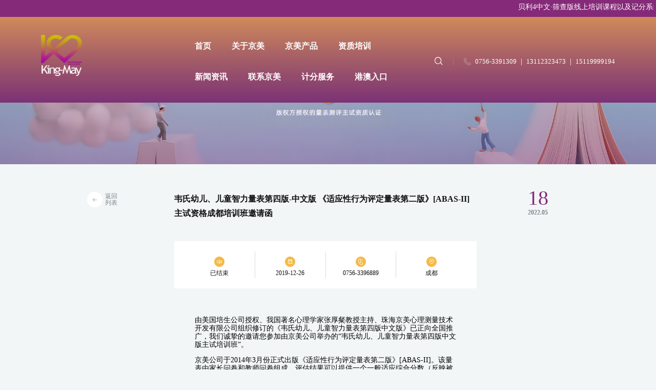

--- FILE ---
content_type: text/html;charset=UTF-8
request_url: http://www.king-may.com.cn/train/detail?id=53b6cb0e47ad4a318d1136a9250d8a1f&last=index
body_size: 6922
content:
<!doctype html>
<html lang="zh-CN">
<head>
<meta charset="utf-8">
<meta http-equiv="X-UA-Compatible" content="IE=edge">
<title>京美-培训认证-详情</title>
<link rel="stylesheet" href="https://jingmei-store.oss-cn-chengdu.aliyuncs.com/css/training_certification_detail.css">
<style>
.content-detail p:has(> img){
width: 30%;
}
</style>

<link rel="shortcut icon" href="https://jingmei-store.oss-cn-chengdu.aliyuncs.com/icons/favicon.ico">
<meta name="viewport" content="width=device-width, initial-scale=1, maximum-scale=1,minimum-scale=1">
<link rel="stylesheet" href="https://jingmei-store.oss-cn-chengdu.aliyuncs.com/css/normalize.css">
<link rel="stylesheet" href="https://jingmei-store.oss-cn-chengdu.aliyuncs.com/css/utils.css">
<link rel="stylesheet" href="https://jingmei-store.oss-cn-chengdu.aliyuncs.com/css/animate.min.css">
<link rel="stylesheet" href="https://jingmei-store.oss-cn-chengdu.aliyuncs.com/lib/swiper5/package/css/swiper.min.css">
<link rel="stylesheet" href="https://jingmei-store.oss-cn-chengdu.aliyuncs.com/lib/element-ui/index.css">
<style>
.qr-box {
position: relative;
}
.qr-img {
width: 100px;
height: 100px;
border: 1px solid #eeeeee;
padding: 2px;
position: absolute;
background: #FFFFFF;
display: none
}
</style>
</head>
<body style="background: #F2F6F7;">

<div class="notices" style="color: #FFFFFF;font-size: 14px;line-height: 18px;padding: 5px;background-color: #852a78;text-align: center;position: fixed;z-index:99999;top: 0;right: 0;left: 0"><marquee>贝利4中文·筛查版线上培训课程以及记分系统已正式上线，欢迎广大用户登录使用</marquee></div>
<div id="header-mobile" style="z-index: 999">
<div class="mobile-menu-box">
<div class="left menu-close-open"><img src="https://jingmei-store.oss-cn-chengdu.aliyuncs.com/icons/mobile-menu.png" alt=""></div>
<div class="right">
<a href="http://hk.king-may.com.cn/">港澳入口</a>
<!-- <a href="http://old.king-may.com.cn/">旧版入口</a>-->
</div>
</div>
<div class="mobile-menu-list close">
 <div class="item entry"><a href="/index">首页</a></div>
 <div class="item entry"><a href="/aboutUs">关于京美</a></div>
 <div class="item entry"><a href="/product">京美产品</a></div>
 <div class="item entry"><a href="/train">资质培训</a></div>
 <div class="item entry"><a href="/news/media">新闻资讯</a></div>
 <div class="item entry"><a href="/contact/contactUs">联系京美</a></div>
 <div class="item entry"><img src="https://jingmei-store.oss-cn-chengdu.aliyuncs.com/icons/phonef.png" alt=""><a href="">0756-3391309</a></div>
<!-- <div class="item entry"><img src="https://jingmei-store.oss-cn-chengdu.aliyuncs.com/icons/languagef.png" alt=""><a href="">Global</a></div>-->
<div class="item entry"><img src="https://jingmei-store.oss-cn-chengdu.aliyuncs.com/icons/searchf.png" alt=""><a href="/search">搜索</a></div>
<div class="item entry"><a href="http://bayley.king-may.com/#/login" target="_blank">Bayley-4</a></div>
<div class="item entry"><a href="http://abas.king-may.com/abas/login" target="_blank">ABAS II</a></div>
<div class="item entry"><a href="http://wisc.king-may.com.cn/login.jhtml" target="_blank">WISC IV</a></div>
<!-- <div class="item entry"><a href="http://wppsi.king-may.com/wppsi/login" target="_blank">WPPSI IV</a></div>-->
<div class="item entry"><a href="https://wisc-new.king-may.com" target="_blank">WPPSI IV</a></div>
<div class="item entry"><a href="https://wssx.king-may.com/#/login" target="_blank">Bayley-4 ST</a></div>
</div>
</div>
<!--<div id="header-container" style="position: fixed;width: 100%;background: transparent" class=" t30 " >-->
<div id="header-container" style="position: fixed;width: 100%;background: linear-gradient( #d89259 10%, #a25b68 60%, #7c3276 100%) !important;" class=" t30 " >
<div class="left"><a href="https://www.king-may.com/index">
<img class="animate__animated animate__rotateIn" style="width: 80px;height: 80px" src="https://jingmei-store.oss-cn-chengdu.aliyuncs.com/icons/logo-t.png" alt=""></a>
</div>
<!-- <div class="right">-->
<!-- <div class="menu-list animate__animated animate__fadeInDown" style="margin-top: 20px">-->
<!-- -->
<!-- -->
<!-- <span><a href="/index" style="color: #FFFFFF!important;font-size: 16px">首页</a></span>-->
<!-- -->
<!-- -->
<!-- -->
<!-- <span><a href="/aboutUs" style="color: #FFFFFF!important;font-size: 16px">关于京美</a></span>-->
<!-- -->
<!-- -->
<!-- -->
<!-- <span><a href="/product" style="color: #FFFFFF!important;font-size: 16px">京美产品</a></span>-->
<!-- -->
<!-- -->
<!-- -->
<!-- <span><a href="/train" style="color: #FFFFFF!important;font-size: 16px">资质培训</a></span>-->
<!-- -->
<!-- -->
<!-- -->
<!-- -->
<!-- -->
<!-- <span><a href="/news/media" style="color: #FFFFFF!important;font-size: 16px">新闻资讯</a></span>-->
<!-- -->
<!-- -->
<!-- -->
<!-- <span><a href="/contact/contactUs" style="color: #FFFFFF!important;font-size: 16px">联系京美</a></span>-->
<!-- -->
<!-- -->
<!--&lt;!&ndash; <span style="display: flex;align-items: center"><img src="https://jingmei-store.oss-cn-chengdu.aliyuncs.com/icons/language-f.png" style="width: 16px;margin-right:5px " alt=""><a href="" style="color: #ffffff;">Global</a></span>&ndash;&gt;-->
<!-- <span class="on" style="margin: 0 40px 0 -10px;"><a href="" style="color: #FFFFFF!important;font-size: 16px">记分服务</a></span>-->
<!-- <span style="margin: 0 40px 0 -10px;"><a href="http://hk.king-may.com.cn/" style="color: #FFFFFF!important;font-size: 16px">港澳入口</a></span>-->
<!-- <span style="display: flex;align-items: center;margin-top: 5px;margin-right: 0"><a href="/search"><img src="https://jingmei-store.oss-cn-chengdu.aliyuncs.com/icons/search-f.png" style="width: 16px" alt=""></a></span>-->
<!-- <span style="height: 14px;border-left: 1px solid #7E8589;margin-left: 20px;margin-right: 20px"></span>-->
<!-- <span style="margin-left: 0;display: flex;align-items: center;"><img src="https://jingmei-store.oss-cn-chengdu.aliyuncs.com/icons/phone-f.png" style="width: 14px;height: 14px;margin-right: 8px;" alt=""><span style="color: #FFFFFF">0756-3396889</span></span>-->
<!-- </div>-->
<!-- </div>-->
<div class="right">
<div class="menu-list animate__animated animate__fadeInDown" style="margin-top: 20px">
<!-- -->
<!-- -->
<!-- <span><a href="/index" style="color: #FFFFFF!important;font-size: 16px">首页</a></span>-->
<!-- -->
<!-- -->
<!-- -->
<!-- <span><a href="/aboutUs" style="color: #FFFFFF!important;font-size: 16px">关于京美</a></span>-->
<!-- -->
<!-- -->
<!-- -->
<!-- <span><a href="/product" style="color: #FFFFFF!important;font-size: 16px">京美产品</a></span>-->
<!-- -->
<!-- -->
<!-- -->
<!-- <span><a href="/train" style="color: #FFFFFF!important;font-size: 16px">资质培训</a></span>-->
<!-- -->
<!-- -->
<!-- -->
<!-- -->
<!-- -->
<!-- <span><a href="/news/media" style="color: #FFFFFF!important;font-size: 16px">新闻资讯</a></span>-->
<!-- -->
<!-- -->
<!-- -->
<!-- <span><a href="/contact/contactUs" style="color: #FFFFFF!important;font-size: 16px">联系京美</a></span>-->
<!-- -->
<!-- -->
<!-- <span style="display: flex;align-items: center"><img src="https://jingmei-store.oss-cn-chengdu.aliyuncs.com/icons/language-f.png" style="width: 16px;margin-right:5px " alt=""><a href="" style="color: #ffffff;">Global</a></span>-->
<ul>
 <li><a href="/index" style="color: #FFFFFF!important;font-size: 16px">首页</a></li>
 <li><a href="/aboutUs" style="color: #FFFFFF!important;font-size: 16px">关于京美</a></li>
 <li><a href="/product" style="color: #FFFFFF!important;font-size: 16px">京美产品</a></li>
 <li><a href="/train" style="color: #FFFFFF!important;font-size: 16px">资质培训</a></li>
 <li><a href="/news/media" style="color: #FFFFFF!important;font-size: 16px">新闻资讯</a></li>
 <li><a href="/contact/contactUs" style="color: #FFFFFF!important;font-size: 16px">联系京美</a></li>

<li><a href="" style="color: #FFFFFF!important;font-size: 16px">计分服务</a>
<ul>
<li><a href="https://wsye.king-may.com/#/login" target="_blank">韦氏儿童第四版</a></li>
<li><a href="https://wisc-new.king-may.com" target="_blank">韦氏幼儿第四版</a></li>
<li><a href="http://abas.king-may.com/abas/login" target="_blank">适应行为第二版</a></li>
<li><a href="http://www.king-may.com.cn/bayley" target="_blank">贝利第四版标准版</a></li>
<li><a href="https://wssx.king-may.com/#/login" target="_blank">贝利第四版筛查版</a></li>
</ul>
</li>
<li><a href="http://hk.king-may.com.cn/" style="color: #FFFFFF!important;font-size: 16px">港澳入口</a></li>
</ul>
<span style="display: flex;align-items: center;margin-top: 5px;margin-right: 0;margin-left: 10px"><a href="/search"><img src="https://jingmei-store.oss-cn-chengdu.aliyuncs.com/icons/search-f.png" style="width: 16px" alt=""></a></span>
<span style="height: 14px;border-left: 1px solid #7E8589;margin-left: 20px;margin-right: 20px"></span>
<span style="margin-left: 0;display: flex;align-items: center;"><img src="https://jingmei-store.oss-cn-chengdu.aliyuncs.com/icons/phone-f.png" style="width: 14px;height: 14px;margin-right: 8px;" alt=""><span style="color: #FFFFFF;font-size: 13px;white-space: nowrap;">0756-3391309 ｜ 13112323473 ｜ 15119999194</span></span>
</div>
</div>
</div>
<style>
.bgs {
background-image: linear-gradient( #d89259 10%, #a25b68 60%, #7c3276 100%) !important;
}
.t30 {
/*margin-top: 33px;*/
}
/* --- 主导航 --- */
.menu-list ul {
list-style: none;
display: inline-block;
padding-left: 140px;
margin: 0; /* 重置默认外边距 */
}
.menu-list ul>li {
line-height: 60px;
text-align: center;
position: relative; /* 关键：为子菜单的绝对定位提供基准 */
float: left;
}
.menu-list li>a {
text-decoration: none;
color: #FFFFFF;
display: block;
padding: 0 20px;
white-space: nowrap;
font-weight: bold;
transition: background-color 0.2s ease; /* 添加平滑过渡 */
border-radius: 4px;
}
.menu-list li>a:hover {
color: #FFF;
background-color: #7c3276;
}
/* --- 下拉菜单样式 (已更新) --- */
/* 下拉菜单容器 (ul) */
.menu-list ul li ul {
position: absolute;
left: 0;
top: 60px; /* 放在父菜单项正下方 */
/* 动画与可见性 */
display: block; /* 保持块级，但用 opacity 隐藏 */
opacity: 0;
visibility: hidden;
transform: translateY(10px); /* 初始状态在下方10px处 */
transition: opacity 0.3s ease, transform 0.3s ease, visibility 0.3s; /* 动画效果 */
/* 视觉样式 */
background: #7c3276; /* 下拉菜单背景色 */
border-radius: 4px; /* 圆角 */
box-shadow: 0 5px 15px rgba(0, 0, 0, 0.2); /* 阴影 */
padding-left: 0; /* 覆盖父级 ul 的 padding */
min-width: 100%; /* 最小宽度与父级一致 */
overflow: hidden; /* 确保子项的圆角生效 */
z-index: 1000; /* 确保在顶层 */
}
/* 鼠标悬停时显示下拉菜单 */
.menu-list ul li:hover ul {
opacity: 1;
visibility: visible;
transform: translateY(0); /* 移动回原位 */
}
/* 下拉菜单项 (li) */
.menu-list ul li ul li {
width: auto; /* 自动宽度，不再是固定的 104px */
float: none;
margin-top: 0;
line-height: normal; /* 重置行高，不再是 60px */
}
/* 下拉菜单链接 (a) */
.menu-list ul li ul li a {
padding: 12px 20px; /* 舒适的内边距 */
font-size: 15px; /* 字体可以稍小一点 */
text-align: left; /* 左对齐 */
white-space: nowrap; /* 确保一行显示 */
transition: background-color 0.2s ease; /* 悬停过渡 */
}
/* 下拉菜单链接悬停效果 */
.menu-list ul li ul li a:hover {
color: #FFF;
background-color: #d89259; /* 使用你已有的悬停色 */
}
</style>
<div class="content-container page" style="position: fixed;width: 100%;margin-top: 100px">
<div class="navigation-page">
<span><a href="/index">首页</a></span>
<span><a href="" class="de">&gt;</a></span>
<span><a href="/train/index">培训认证</a></span>
</div>
</div>
<div><img src="https://jingmei-store.oss-cn-chengdu.aliyuncs.com/jingmei-store/SGFXBSdWxApMJi6$$画板 5.jpg" alt="" style="width: 100%"></div>
<div class="list-container">
<div class="content-container">
<div class="detail">
<div class="back">
<a href="/train/index" style="display: flex;align-items: center">
<img src="/icons/tc-back.png" alt="">
<span>返回列表</span>
</a>
</div>
<div class="content">
<div class="title">
韦氏幼儿、儿童智力量表第四版-中文版 《适应性行为评定量表第二版》[ABAS-II] 主试资格成都培训班邀请函
</div>
<div class="info">
<div class="item">
<img src="/icons/tc1.png" alt="">
<span class="name">已结束</span>
</div>
<div class="item">
<img src="/icons/tc2.png" alt="">
<span class="name">2019-12-26</span>
</div>
<div class="item">
<img src="/icons/tc3.png" alt="">
<span class="name">0756-3396889	</span>
</div>
<div class="item">
<img src="/icons/tc4.png" alt="">
<span class="name">成都</span>
</div>
</div>
<div class="content-detail">
<p style="text-indent: 0px; text-align: start;">由美国培生公司授权、我国著名心理学家张厚粲教授主持、珠海京美心理测量技术开发有限公司组织修订的《韦氏幼儿、儿童智力量表第四版中文版》已正向全国推广，我们诚挚的邀请您参加由京美公司举办的“韦氏幼儿、儿童智力量表第四版中文版主试培训班”。</p><p style="text-indent: 0px; text-align: start;">	京美公司于2014年3月份正式出版《适应性行为评定量表第二版》[ABAS-II]。该量表由家长问卷和教师问卷组成，评估结果可以提供一个一般适应综合分数（反映被试总体适应情况）、三个主要适应领域分数（概念技能、社会技能和实用技能），以及九个具体范围的适应技能分数（包括沟通、社区应用、学习功能、家居生活/学校生活、健康与安全、休闲、自我照顾、自我管理、社交等九个方面）。该量表在特殊需要儿童的评估、中小学生的适应行为评估等方面发挥重要作用，并且在应用和研究方面与国际接轨。</p><p style="text-indent: 0px; text-align: start;">	</p><p style="text-indent: 0px; text-align: start;">一、<strong>培训时间</strong>：<strong>2019年12月26日--12月30日&nbsp;&nbsp;&nbsp;&nbsp;&nbsp;&nbsp;&nbsp;&nbsp;&nbsp;&nbsp;&nbsp;&nbsp;&nbsp;报到时间：12月25日和27日</strong></p><p style="text-indent: 0px; text-align: start;"><br/></p><p style="text-indent: 0px; text-align: start;">二、<strong>培训、住宿地点</strong>：<strong>佛莱雅酒店（成都武侯区火车南站东路8号</strong>）<strong>酒店电话：86-28-87060000</strong>）</p><p style="text-indent: 0px; text-align: start;"><br/></p><p style="text-indent: 0px; text-align: start;">三、<strong>报名时间：2019年12月24日止</strong></p><p style="text-indent: 0px; text-align: start;"><br/></p><p style="text-indent: 0px; text-align: start;">四、<strong>交通路线</strong>：<strong>酒店距离火车南站1.9公里，距离双流机场14.5公里</strong>。</p><p style="text-indent: 0px; text-align: start;"><br/></p><p style="text-indent: 0px; text-align: start;"><strong>五、培训课程安排：</strong></p><p style="text-indent: 0px; text-align: start;">	<strong>培训时间&nbsp;</strong>&nbsp;&nbsp;&nbsp;&nbsp;&nbsp;&nbsp;&nbsp;&nbsp;&nbsp;&nbsp;&nbsp;&nbsp;&nbsp;&nbsp;&nbsp;&nbsp;&nbsp;&nbsp;&nbsp;&nbsp;&nbsp;&nbsp;&nbsp;&nbsp;&nbsp;&nbsp;&nbsp;&nbsp;&nbsp;&nbsp;&nbsp;&nbsp;&nbsp;&nbsp;&nbsp;&nbsp;&nbsp;&nbsp;&nbsp;<strong>培训内容&nbsp;</strong>&nbsp;&nbsp;&nbsp;&nbsp;&nbsp;&nbsp;&nbsp;&nbsp;&nbsp;&nbsp;&nbsp;&nbsp;&nbsp;&nbsp;&nbsp;&nbsp;&nbsp;&nbsp;&nbsp;&nbsp;&nbsp;&nbsp;&nbsp;&nbsp;&nbsp;&nbsp;</p><p style="text-indent: 0px; text-align: start;"><strong>2019年12月26日</strong>&nbsp;&nbsp;&nbsp;&nbsp;&nbsp;&nbsp;&nbsp;&nbsp;&nbsp;&nbsp;&nbsp;&nbsp;&nbsp;&nbsp;&nbsp;&nbsp;&nbsp;&nbsp;&nbsp;韦氏<strong>儿童</strong>中文版介绍与施测和记分规则及操作&nbsp;&nbsp;&nbsp;&nbsp;&nbsp;&nbsp;&nbsp;&nbsp;&nbsp;</p><p style="text-indent: 0px; text-align: start;"><strong>2019年12月27日</strong>&nbsp;&nbsp;&nbsp;&nbsp;&nbsp;&nbsp;&nbsp;&nbsp;&nbsp;&nbsp;&nbsp;&nbsp;&nbsp;&nbsp;&nbsp;&nbsp;&nbsp;&nbsp;&nbsp;韦氏<strong>儿童</strong>中文版结果分析与分数解释&nbsp;&nbsp;&nbsp;&nbsp;&nbsp;&nbsp;&nbsp;&nbsp;&nbsp;&nbsp;&nbsp;&nbsp;&nbsp;&nbsp;&nbsp;&nbsp;&nbsp;</p><p style="text-indent: 0px; text-align: start;"><strong>2019年12月28日上午</strong>&nbsp;&nbsp;&nbsp;&nbsp;&nbsp;&nbsp;&nbsp;&nbsp;&nbsp;&nbsp;&nbsp;&nbsp;<strong>适应性行为评定量表儿童版、幼儿版</strong>认知能力辅导与训练&nbsp;&nbsp;&nbsp;&nbsp;&nbsp;&nbsp;&nbsp;&nbsp;&nbsp;</p><p style="text-indent: 0px; text-align: start;"><strong>2019年12月28日下午</strong>&nbsp;&nbsp;&nbsp;&nbsp;&nbsp;&nbsp;&nbsp;&nbsp;&nbsp;&nbsp;&nbsp;&nbsp;韦氏<strong>幼儿</strong>中文版介绍与施测和记分规则及操作&nbsp;&nbsp;&nbsp;&nbsp;&nbsp;&nbsp;&nbsp;&nbsp;&nbsp;</p><p style="text-indent: 0px; text-align: start;"><strong>2019年12月29日</strong>&nbsp;&nbsp;&nbsp;&nbsp;&nbsp;&nbsp;&nbsp;&nbsp;&nbsp;&nbsp;&nbsp;&nbsp;&nbsp;&nbsp;&nbsp;&nbsp;&nbsp;&nbsp;&nbsp;韦氏<strong>幼儿</strong>操作与结果分析与分数解释&nbsp;&nbsp;&nbsp;&nbsp;&nbsp;&nbsp;&nbsp;&nbsp;&nbsp;&nbsp;&nbsp;&nbsp;&nbsp;&nbsp;&nbsp;&nbsp;&nbsp;</p><p style="text-indent: 0px; text-align: start;"><strong>2019年12月30日</strong>&nbsp;&nbsp;&nbsp;&nbsp;&nbsp;&nbsp;&nbsp;&nbsp;&nbsp;&nbsp;&nbsp;&nbsp;&nbsp;&nbsp;&nbsp;&nbsp;&nbsp;&nbsp;&nbsp;韦氏<strong>幼儿</strong>中文版分数解释、&nbsp;&nbsp;&nbsp;&nbsp;&nbsp;&nbsp;&nbsp;&nbsp;&nbsp;&nbsp;</p><p style="text-indent: 0px; text-align: start;">&nbsp;&nbsp;&nbsp;&nbsp;&nbsp;&nbsp;&nbsp;&nbsp;&nbsp;&nbsp;&nbsp;&nbsp;&nbsp;&nbsp;&nbsp;&nbsp;&nbsp;&nbsp;&nbsp;&nbsp;&nbsp;&nbsp;&nbsp;&nbsp;&nbsp;&nbsp;&nbsp;&nbsp;&nbsp;&nbsp;&nbsp;&nbsp;&nbsp;&nbsp;&nbsp;<strong>&nbsp;&nbsp;&nbsp;&nbsp;&nbsp;&nbsp;&nbsp;&nbsp;&nbsp;&nbsp;&nbsp;</strong></p><p style="text-indent: 0px; text-align: start;"><strong>六、证书：</strong></p><p style="text-indent: 0px; text-align: start;">1.	参加培训者通过考核后，即可获得量表修订主持人张厚粲教授签发的《韦氏儿童智力量表第四版（WISC-IV）中文版》主试资格证书&quot;以及ABAS-II（CNC）、《韦氏幼儿智力量表第四版（WPPSI-IV）中文版》主试资格证书、</p><p style="text-indent: 0px; text-align: start;"><br/></p><p style="text-indent: 0px; text-align: start;"><strong>七、主试资格费用：&nbsp;</strong></p><p style="text-indent: 0px; text-align: start;">	韦氏儿童版培训费、韦氏幼儿版培训费各为4500元人民币；两个都参加的学员优惠价8600元。（包食宿、报道当天有住宿，没有餐。）</p><p style="text-indent: 0px; text-align: start;"><br/></p><p style="text-indent: 0px; text-align: start;"><br/></p><p style="text-indent: 0px; text-align: start;"><strong>八&nbsp;、付款方式：</strong></p><p style="text-indent: 0px; text-align: start;">1、&nbsp;办理参会手续时用现金一次付清；2、转账到京美公司账户；3、刷卡；4.微信、支付宝。</p><p style="text-indent: 0px; text-align: start;"><br/></p><p style="text-indent: 0px; text-align: start;">	转帐账户信息：珠海市京美心理测量技术开发有限公司</p><p style="text-indent: 0px; text-align: start;"><br/></p><p style="text-indent: 0px; text-align: start;">	账号：2002&nbsp;0217&nbsp;0910&nbsp;0096&nbsp;592&nbsp;&nbsp;&nbsp;&nbsp;&nbsp;&nbsp;&nbsp;&nbsp;开户行：工行珠海唐家支行</p><p style="text-indent: 0px; text-align: start;"><br/></p><p style="text-indent: 0px; text-align: start;"><strong>九、学员准备</strong>：</p><p style="text-indent: 0px; text-align: start;">1、&nbsp;二寸彩色证件照3张，一张身份证复印件，已经发送了电子档相片就不用带纸质照片。</p><p style="text-indent: 0px; text-align: start;"><br/></p><p style="text-indent: 0px; text-align: start;">如果有电子相片的老师请发送到：6860908@qq.com</p><p style="text-indent: 0px; text-align: start;"><br/></p><p style="text-indent: 0px; text-align: start;"><br/></p><p style="text-indent: 0px; text-align: start;">如有任何问题请致电：0756-3396889&nbsp;&nbsp;QQ：785486948&nbsp;&nbsp;&nbsp;官老师：15812739634（报名可以直接添加此手机微信号）&nbsp;</p><p style="text-indent: 0px; text-align: start;">&nbsp;&nbsp;&nbsp;&nbsp;&nbsp;&nbsp;&nbsp;&nbsp;&nbsp;&nbsp;&nbsp;&nbsp;&nbsp;&nbsp;&nbsp;&nbsp;&nbsp;&nbsp;&nbsp;&nbsp;&nbsp;&nbsp;&nbsp;&nbsp;&nbsp;&nbsp;&nbsp;&nbsp;&nbsp;&nbsp;&nbsp;</p><p style="text-indent: 0px; text-align: start;"><br/></p><p style="text-indent: 0px; text-align: start;"><strong>请注意时间安排：&nbsp;韦氏儿童培训报到时间是12月25日。</strong></p><p style="text-indent: 0px; text-align: start;"><strong>&nbsp;&nbsp;&nbsp;&nbsp;&nbsp;&nbsp;&nbsp;&nbsp;&nbsp;&nbsp;&nbsp;&nbsp;&nbsp;&nbsp;&nbsp;&nbsp;&nbsp;韦氏幼儿培训报到日期是12月27日。</strong></p><p style="text-indent: 0px; text-align: start;"><strong>&nbsp;</strong></p><p style="text-indent: 0px; text-align: start;"><strong>真&nbsp;诚&nbsp;地&nbsp;期&nbsp;待&nbsp;着&nbsp;您&nbsp;的&nbsp;参&nbsp;与！&nbsp;</strong></p>
</div>
<div class="share-box">
<div class="left">
<span>分享我们：</span>
<span class="share-item" data-clipboard-text="https://new.king-may.com/train/detail?id=53b6cb0e47ad4a318d1136a9250d8a1f"><img src="https://jingmei-store.oss-cn-chengdu.aliyuncs.com/icons/share-wx.png" alt=""></span>
<span class="share-item" data-clipboard-text="https://new.king-may.com/train/detail?id=53b6cb0e47ad4a318d1136a9250d8a1f"><img src="https://jingmei-store.oss-cn-chengdu.aliyuncs.com/icons/share-wb.png" alt=""></span>
<span class="share-item" data-clipboard-text="https://new.king-may.com/train/detail?id=53b6cb0e47ad4a318d1136a9250d8a1f"><img src="https://jingmei-store.oss-cn-chengdu.aliyuncs.com/icons/share-dy.png" alt=""></span>
</div>
<div class="right">
<span>珠海京美心理测量技术开发有限公司</span>
<span>北京师范大学珠海分校心理测评研究所</span>
<span>2019-11-08 00:00:00</span>
</div>
</div>
<div class="page">
<div class="left">
<a href="/train/index">
<span><img src="/icons/page-l.png" alt=""><i>返回列表</i></span>
</a>
</div>
<div class="right">
<a href="/train/detail?id=a94af87bb3584a87a259514b7ab31279&last=index">
<span><i>查看下一条</i><img src="https://jingmei-store.oss-cn-chengdu.aliyuncs.com/icons/page-r.png" alt=""></span>
</a>
</div>
</div>
</div>
<div class="date">
<span class="day">18</span>
<span class="year-month">2022.05</span>
</div>
</div>
</div>
</div>

<!--<div id="footer-container">-->
<!-- <div class="info" style="padding-top: 20px">-->
<!-- <div>-->
<!-- <div class="small-title" style="font-size: 13px;font-weight: bold;">订阅我们</div>-->
<!-- <div class="title-desc" style="color: #838383;line-height: 36px;font-size: 16px">订阅以接受我们的最新消息</div>-->
<!-- </div>-->
<!-- <div style="display: flex;justify-content: flex-end" id="subscribe-email">-->
<!-- <span class="dy-btn" @click="openSubscribeEmail"><span>订阅</span><img src="https://jingmei-store.oss-cn-chengdu.aliyuncs.com/icons/right-dy.png" alt=""></span>-->
<!-- <el-dialog-->
<!-- title="订阅邮件"-->
<!-- :visible.sync="visible"-->
<!-- width="340px"-->
<!-- :show-close="true">-->
<!-- <div>-->
<!-- <el-form ref="emailForm" :model="form" label-width="60px" :rules="rules">-->
<!-- <el-form-item label="邮件" prop="email">-->
<!-- <el-input v-model="form.email" placeholder="请输入订阅邮件"></el-input>-->
<!-- </el-form-item>-->
<!-- <el-form-item>-->
<!-- <div @click="subscribeEmail" style="color: #FFFFFF;background: #852A78;text-align: center;border-radius: 4px;cursor:pointer;">订阅</div>-->
<!-- </el-form-item>-->
<!-- </el-form>-->
<!-- </div>-->
<!-- </el-dialog>-->
<!-- </div>-->
<!-- <div id="back-top" style="display: flex;justify-content: flex-end">-->
<!-- <img src="https://jingmei-store.oss-cn-chengdu.aliyuncs.com/icons/top.png" alt="" style="width: 40px">-->
<!-- </div>-->
<!-- </div>-->
<!-- <div class="more-menu">-->
<!-- <div class="more-menu-item">-->
<!-- <div class="title">更多服务</div>-->
<!-- <div class="link"><a href="/aboutUs">关于京美</a></div>-->
<!-- <div class="link"><a href="/news">新闻资讯</a></div>-->
<!-- <div class="link"><a href="/knowledge">知识理论</a></div>-->
<!-- <div class="link"><a href="/contact">联系京美</a></div>-->
<!-- </div>-->
<!-- <div class="more-menu-item">-->
<!-- <div class="title">我们的产品</div>-->
<!-- <div class="link"><a href="/product">韦氏智力量表</a></div>-->
<!-- <div class="link"><a href="/product">适应行为评定量表</a></div>-->
<!-- </div>-->
<!-- <div class="more-menu-item">-->
<!-- <div class="title">联系我们</div>-->
<!-- <div class="link"><a href="">0756-3396889</a></div>-->
<!-- <div class="link"><a href="">Sales@king-may.com.cn</a></div>-->
<!-- </div>-->
<!-- <div class="more-menu-item">-->
<!-- <div class="title">关注我们</div>-->
<!-- <div style="display: flex;align-items: center">-->
<!-- <span><img style="width: 35px;height: 35px;cursor: pointer" src="https://jingmei-store.oss-cn-chengdu.aliyuncs.com/icons/wx.png" alt=""></span>-->
<!-- <span><img style="width: 30px;height: 30px;margin: 0 10px;cursor: pointer" src="https://jingmei-store.oss-cn-chengdu.aliyuncs.com/icons/wb.png"-->
<!-- alt=""></span>-->
<!-- <span><img style="width: 30px;height: 30px;cursor: pointer" src="https://jingmei-store.oss-cn-chengdu.aliyuncs.com/icons/dy.png" alt=""></span>-->
<!-- </div>-->
<!-- </div>-->
<!-- </div>-->
<!--</div>-->
<div id="copyright-container">
<div class="content-ft">
<div class="left">
<div class="info">&copy;Copyright 2022珠海市京美心理测量技术开发有限公司 粤ICP备11040763号</div>
<div class="menu">
<span><a href="">Cookie通知</a></span>
<span class="c"><a href="">隐藏通知</a></span>
<span><a href="">使用条款</a></span>
</div>
</div>
<div class="right-content" style="display: flex">
<div class="subscribe">
<div style="display: flex;justify-content: flex-end" id="subscribe-email">
<span class="dy-btn" @click="openSubscribeEmail"><span>订阅</span><img src="https://jingmei-store.oss-cn-chengdu.aliyuncs.com/icons/right-dy.png" alt=""></span>
<el-dialog
title="订阅邮件"
:visible.sync="visible"
width="340px"
:show-close="true">
<div>
<el-form ref="emailForm" :model="form" label-width="60px" :rules="rules">
<el-form-item label="邮件" prop="email">
<el-input v-model="form.email" placeholder="请输入订阅邮件"></el-input>
</el-form-item>
<el-form-item>
<div @click="subscribeEmail" style="color: #FFFFFF;background: #852A78;text-align: center;border-radius: 4px;cursor:pointer;">订阅</div>
</el-form-item>
</el-form>
</div>
</el-dialog>
</div>
</div>
<div class="follow">
<div class="more-menu-item">
<div class="title">关注我们</div>
<div style="display: flex;align-items: center">
<span class="qr-box">
<img style="width: 35px;height: 35px;cursor: pointer" src="https://jingmei-store.oss-cn-chengdu.aliyuncs.com/icons/wx.png" alt="">
<img class="qr-img" style="left: -35px;bottom: 40px;" src="https://jingmei-store.oss-cn-chengdu.aliyuncs.com/jingmei-store/b76KbhwWzfGCXcj$$1675328668336.jpg">
</span>
<span class="qr-box">
<img style="width: 35px;margin: 0 10px;cursor: pointer;" src="https://jingmei-store.oss-cn-chengdu.aliyuncs.com/icons/xhs.jpg" alt="">
<img class="qr-img" style="left: -30px;bottom: 40px;" src="https://jingmei-store.oss-cn-chengdu.aliyuncs.com/jingmei-store/p7K5bXbc5M2aTJj$$京美心理小红书二维码.jpg">
</span>
<span class="qr-box">
<img style="width: 30px;height: 30px;cursor: pointer" src="https://jingmei-store.oss-cn-chengdu.aliyuncs.com/icons/dy.png" alt="">
<img class="qr-img" style="left: -35px;bottom: 40px;" src="https://jingmei-store.oss-cn-chengdu.aliyuncs.com/jingmei-store/BbwJwimca58XM3T$$抖音二维码.png">
</span>
</div>
</div>
</div>
<div class="right">
<div><img src="https://jingmei-store.oss-cn-chengdu.aliyuncs.com/icons/flogo.png" alt=""></div>
</div>
</div>
</div>
</div>
<script src="https://jingmei-store.oss-cn-chengdu.aliyuncs.com/lib/jquery-1.11.3.min.js"></script>
<script src="https://jingmei-store.oss-cn-chengdu.aliyuncs.com/lib/swiper5/package/js/swiper.min.js"></script>
<script src="https://jingmei-store.oss-cn-chengdu.aliyuncs.com/lib/vue2/vue.js"></script>
<script src="https://jingmei-store.oss-cn-chengdu.aliyuncs.com/lib/element-ui/index.js"></script>
<script src="https://jingmei-store.oss-cn-chengdu.aliyuncs.com/lib/axios.min.js"></script>
<script src="https://jingmei-store.oss-cn-chengdu.aliyuncs.com/lib/common.js"></script>
<script src="https://jingmei-store.oss-cn-chengdu.aliyuncs.com/lib/clipboard.js"></script>
<script>
var clipboard = new ClipboardJS('.share-item');
clipboard.on('success', function(e) {
alert('分享链接已复制到粘贴板!')
e.clearSelection();
});
clipboard.on('error', function(e) {
console.error('Action:', e.action);
console.error('Trigger:', e.trigger);
});
</script>

<script>
$('.qr-box').hover(function (){
$(this).find('.qr-img').show();
}, function (){
$(this).find('.qr-img').hide();
})
</script>
</body>
</html>


--- FILE ---
content_type: text/css
request_url: https://jingmei-store.oss-cn-chengdu.aliyuncs.com/css/training_certification_detail.css
body_size: 1068
content:
/*重置菜单颜色 */
#header-container .right .menu-list span a {
    color: #ffffff;
}
.content-detail{
    padding: 40px;
    margin-bottom: 80px;
}
.content-detail img {
    width: 100%;
}
.list-container {
    padding: 50px 0 10px 0;
}
.header-box {
    display: flex;
    align-items: center;
}
.detail {
    display: flex;
    position: relative;
}
.detail .content {
    flex: 1;
}
.detail .date {
    display: flex;
    flex-direction: column;
    align-items: flex-start;
    justify-content: flex-start;
}
.detail .date .year-month {
    font-size: 12px;
    font-weight: bold;
    color: #7E8589;
    margin-top: 10px;
}
.detail .back {
    display: flex;
    align-items: flex-start;
    width: 70px;
    padding-right: 100px;
    justify-content: flex-start;
}
.detail .back img {
    width: 30px;
    margin-right: 5px;
}
.detail .back span {
    font-size: 12px;
    font-weight: 400;
    color: #7E8589;
}
.content-text {
    background-color: transparent;
    margin-top: 40px;
}
.content .title {
    font-size: 16px;
    font-weight: bold;
    color: #111111;
    line-height: 28px;
}
.content .info .item {

    border-right: 1px solid #ddd;
    display: flex;
    flex-direction: column;
    width: 25%;
    align-items: center;
    justify-content: center;
    padding: 10px 0;

}
.content .info .item:last-child {
    border-right: none;
}
.content .info {
    display: flex;
    padding: 20px 20px;
    background: #FFFFFF;
    border-radius: 3px;
    margin-top: 40px;
}
.content .info .item img {
    width: 20px;
}
.content .info .item .name {
    height: 12px;
    font-size: 12px;
    font-weight: 500;
    color: #111111;
    line-height: 24px;
}
.date {
    width: 80px;
    padding-left: 100px;
    align-items: center;
    justify-content: center;
}
.date .day {
    font-size: 40px;
    font-weight: 500;
    color: #852A78;
    line-height: 24px;
}
.more-page {
    display: flex;
    align-items: center;
    justify-content: center;
    margin-top: 40px;
    margin-bottom: 40px;
    cursor: pointer;
}
.page {
    display: flex;
    margin-top: 40px;
    margin-bottom: 60px;
    cursor: pointer;
}
.page .left {
    flex: 1;
}
.page .left span, .page .right span {
    background: #ECCE6C;
    border-radius: 3px;
    padding: 10px 25px;
    display: flex;
    align-items: center;
    display: inline-block;
}
.page .right span {
    background: #ffffff;
    color: #7E8589;;
}
.page .left span img, .page .right span img {
    width: 10px;
    margin-right: 10px;
}
.page .right span img {
    margin-left: 10px;
    margin-right: 0;
}
.page .left span i, .page .right span i {
    font-style: normal;
    font-size: 12px;
    font-weight: 400;
    color: #111111;
}
.page .left {
    flex: 1;
}
.share-box {
    display: flex;
    font-size: 12px;
    font-weight: 400;
    color: #7E8589;
    line-height: 24px;
    align-items: center;
    border-bottom: 1px solid #ddd;
    padding-bottom: 20px;
    margin-top: 60px;
}
.share-box .left {
    display: flex;
    flex: 1;
    align-items: center;
}
.share-box .right {
    width: 240px;
    display: flex;
    flex-direction: column;
    justify-content: center;
    align-items: flex-end;
}
.share-box .left .share-item {
    display: inline-block;
    width: 30px;
    height: 30px;
    border-radius: 50%;
    display: flex;
    align-items: center;
    justify-content: center;
    background: #ffffff;
    margin-right: 10px;
    cursor: pointer;
}
.share-box .left .share-item:hover {
    background-color: #852A78;
}
.share-box .left .share-item img {
    width: 20px;
}
@media (max-width: 768px) {
    .list-container {
        padding: 50px 20px 10px 20px;
    }
    #content-container {
        padding: 0;
    }
    .tabs .tab {
        padding: 20px 10px;
    }
    .detail {
        flex-direction: column;
    }
    .share-box {
        flex-direction: column;
        align-items: center;
        display: flex;
    }
    .share-box .left{
        flex: 1;
        justify-content: flex-start;
        width: 100%;
        margin-bottom: 20px;
    }
    .share-box .right{
        flex: 1;
        width: 100%;
    }
    .content .info {
        flex-wrap: wrap;
    }
    .content .info .item {
        width: 50%;
        border-right: none;
    }
    .content .info .item:nth-child(1), .content .info .item:nth-child(2) {
        margin-bottom: 20px;
    }
    .detail .back {
        align-items: center;
        width: auto;
        margin-bottom: 20px;
    }
    .detail .date{
        position: absolute;
        right: 0;
        top: 0;
    }

}

--- FILE ---
content_type: text/css
request_url: https://jingmei-store.oss-cn-chengdu.aliyuncs.com/css/utils.css
body_size: 1526
content:
html {
    font-family: "Montserrat";
    font-size: 14px;
}
a{
    text-decoration: none;
}
.navigation-page {
    margin: 20px 0;
}
#page-box {
    display: flex;
    align-items: center;
    justify-content: center;
}
.navigation-page span a {
    font-size: 12px;
    font-weight: 300;
    color: #ffffff;
}
.navigation-page span a.de {
    color: #ECCE6C;
}
#header-mobile{
    background: rgba(133,42,120,.9);
    position: relative;
    display: none;
}
#header-mobile .mobile-menu-box {
    padding: 10px;
    display: flex;
    justify-content: flex-start;
    align-items: center;
}
#header-mobile .mobile-menu-box .left {
    width: 60px;
}
#header-mobile .mobile-menu-box .left img {
    width: 26px;
}
#header-mobile .mobile-menu-box .right {
    flex: 1;
    display: flex;
}
#header-mobile .mobile-menu-box .right a {
    color: #ffffff;
    flex: 1;
}
#header-mobile .mobile-menu-list {
    position: absolute;
    background: rgba(133,42,120,.9);
    width: 100%;
    display: none;
}
#header-mobile .mobile-menu-list .item.entry {
    display: flex;
    align-items: center;
    justify-content: flex-start;
}
#header-mobile .mobile-menu-list .item.entry img {
    width: 16px;
    margin-right: 4px;
}
#header-mobile .mobile-menu-list .item.entry a {
    flex: 1;
}
#header-mobile .mobile-menu-list .item {
    padding: 15px 10px;
    border-bottom: 1px solid #7c5757;
}
#header-mobile .mobile-menu-list .item a{
    color: #ffffff;
}
#header-container .right .top-entry span a {
    color: #8a8081;
}
#header-container .right .menu-list span a {
    color: #ffffff;
}
.tabs {
    background: #ffffff;
    display: flex;
    justify-content: center;
    align-items: center;
}
.tabs .de {
    height: 14px;
    border-left: 1px solid #7E8589;
}
.tabs .de:last-child {
    display: none;
}
.tabs .tab {
    color: #7E8589;
    padding: 20px 80px;
    cursor: pointer;
}
.tabs .tab.active {
    color: #852A78;
    font-weight: bold;
    border-bottom: 3px solid #852A78;
}
#header-container {
    background: #ffffff;
    display: flex;
    padding: 20px 0;
    top: 0;
    z-index: 9999;
}
#header-container .left {
    width: 140px;
    padding-left: 80px;
    display: flex;
    align-items: center;
}
#header-container .left img {
    width: 80px;
    height: 80px;
    margin-top: 20px;
}
#header-container .right {
    flex: 1;
    padding-right: 80px;
    margin-top: 20px;
}
#header-container .right .top-entry {
    display: flex;
    align-items: center;
    justify-content: flex-end;
}
#header-container .right .top-entry span a {
    font-size: 14px;
    font-weight: 400;
    color: #FFFFFF;
    line-height: 36px;
}

#header-container .right .menu-list{
    display: flex;
    align-items: center;
    justify-content: flex-end;
}
#header-container .right .menu-list span {
    margin-right: 60px;
}
#header-container .right .menu-list span:last-child {
    margin-right: 0px;
}

#header-container .right .menu-list span a.active {
    color: #852A78;
}
#header-container .right .menu-list span a {
    font-size: 14px;
    font-weight: bold;
    color: #333333;
    line-height: 36px;
}
#footer-container {
    background: #333333;
    color: #ffffff;
}
#copyright-container {
    background: #2c2c2c;
}
#footer-container .more-menu {
    display: flex;
    padding-bottom: 20px;
}
#footer-container .more-menu .more-menu-item {
    flex: 1;
}
#footer-container .more-menu .more-menu-item .title {
    font-size: 16px;
    font-weight: bold;
    line-height: 48px;
}
#footer-container .more-menu .more-menu-item .link a {
    color: #838383;
    font-size: 14px;
    line-height: 30px;
}
#copyright-container .content-ft {
    display: flex;
}

#copyright-container .content-ft .left {
    flex: 1;
}
#copyright-container .content-ft .right {
    width: 100px;
    display: flex;
    justify-content: flex-end;
}
#copyright-container .content-ft .subscribe {
    width: 200px;
    /*display: flex;*/
    /*justify-content: flex-end*/
}
#copyright-container .content-ft .follow {
    width: 200px;
    display: flex;
    justify-content: center;
}
#copyright-container .content-ft .follow .title {
    color: #FFFFFF;
    font-size: 12px;
    font-weight: bold;
    margin-bottom: 10px
}
#copyright-container .content-ft .right img {
    width: 50px;
}
#copyright-container .content-ft {
    padding: 40px 0;
}
#copyright-container .content-ft .left .menu span a {
    color: #545454;
    font-size: 12px;
}
#copyright-container .content-ft .left .info {
    color: #838383;
    font-size: 12px;
    margin-bottom: 10px;
    line-height: 20px;
}
#copyright-container .content-ft .left .menu span.c {
    margin: 0 20px;
}
#copyright-container .info {
    border-bottom: 1px solid #666;
    display: flex;
    padding: 20px  0 20px 0;
    align-items: center;
    margin-bottom: 20px;

}
#copyright-container .subscribe div {
    flex: 1;
}
#copyright-container .subscribe div .dy-btn {
    padding: 15px 50px;
    background: #ffffff;
    border-radius: 2px;
    display: flex;
    align-items: center;
    justify-content: center;
    cursor: pointer;
    margin-top: 10px;
}
#copyright-container .subscribe div .dy-btn img {
    width: 20px;
    margin-left: 10px;
}
#copyright-container .subscribe .small-title{
    font-size: 12px;
    line-height: 28px;
    font-weight: bold;
}
#copyright-container .subscribe .dy-btn {
    background: #ffffff;
    color: #000;
}
#copyright-container .subscribe .title-desc {
    font-size: 18px;
    line-height: 36px;
    color: #999;
    font-weight: normal;
}
.list-container{
    display: flex;
    justify-content: center;
}
#copyright-container-mobile {
    display: none;
}
.content-container {
    width: 100%;
}
.bgs {
    background: rgba(0,0,0, .6) !important;
}
.tabs {
    background: #ffffff;
    display: flex;
    justify-content: center;
    align-items: center;
}
.tabs .de {
    height: 14px;
    border-left: 1px solid #7E8589;
}
.tabs .tab a {
    color: #7E8589;
}
.tabs .tab {
    color: #7E8589;
    padding: 20px 80px;
    cursor: pointer;
}
.tabs .tab.active {
    color: #852A78;
    font-weight: bold;
    border-bottom: 3px solid #852A78;
}
.tabs .tab.active a {
    color: #852A78;
}
@media (max-width: 500px)  {
    #footer-container .subscribe div .dy-btn {
        padding: 10px 20px;
    }
    #copyright-container .content-ft {
        display: flex;
        flex-direction: column !important;
    }
    #copyright-container .content-ft  .right-content {
        display: flex;
        margin-top: 10px;
    }
    #copyright-container .content-ft  .right-content .dy-btn {
        padding: 12px 40px !important;
    }
}
@media (max-width: 768px) {
    #copyright-container .content-ft {
        display: flex;
        flex-direction: column !important;
    }
    #copyright-container .content-ft  .right-content {
        display: flex;
        margin-top: 10px;
    }
    #copyright-container .content-ft  .right-content .dy-btn {
        padding: 12px 40px !important;
    }
    #header-mobile{
        display: block;
    }
    #content-container {
        padding: 0;
    }
    #header-container {
        display: none;
    }
    #copyright-container {
        padding: 0 10px;
    }
    #copyright-container .content-ft {
        display: flex;
        flex-direction: column !important;
    }
    #footer-container {
        padding: 0 10px;
    }
    .tabs .tab.active {
        border-bottom: none;
    }
    .tabs .tab {
        padding: 20px;
    }
    .content-container.page {
        display: none;
    }
    #copyright-container-mobile {
        display: block;
    }

}

@media (min-width: 769px) and (max-width: 1024px) {
    .content-container, #footer-container, #copyright-container {
        padding: 0 128px;
    }
    /*.menu-list span {*/
    /*    margin-right: 10px;*/
    /*}*/
    #header-container .right .menu-list span {
        margin-right: 10px;
    }
    #header-container .left {
        width: 100px;
        padding-left: 40px;
    }
    #header-container .right {
        padding-right: 60px;
    }

}
@media (min-width: 1025px) and (max-width: 1366px) {
    .content-container, #footer-container, #copyright-container {
        padding: 0 170px;
    }
    #header-container .right .menu-list span {
        margin-right: 30px;
    }
}
@media (min-width: 1367px) and (max-width: 1680px) {
    .content-container, #footer-container, #copyright-container {
        padding: 0 210px;
    }
    #header-container .right .menu-list span {
        margin-right: 40px;
    }
}
@media (min-width:1680px) and (max-width: 1920px) {
    .content-container, #footer-container, #copyright-container {
        padding: 0 240px;
    }
    #header-container .right .menu-list span {
        margin-right: 50px;
    }
}
@media (min-width: 1921px) {
    .content-container, #footer-container, #copyright-container {
        padding: 0 240px;
    }
    .content-container {
        max-width: 1680px;
        width: 100%;
    }
}


--- FILE ---
content_type: application/javascript
request_url: https://jingmei-store.oss-cn-chengdu.aliyuncs.com/lib/common.js
body_size: 975
content:
$(function (){
    $('.menu-close-open').click(function (event){
        event.stopPropagation();
        if($('.mobile-menu-list').hasClass('open')) {
            $('.mobile-menu-list').addClass('close').removeClass('open').hide();
        } else {
            $('.mobile-menu-list').addClass('open').removeClass('close').show();
        }
    })
    $(document).click( function () {
        $('.mobile-menu-list').addClass('close').removeClass('open').hide();
    })

    $(window).scroll( function(e) {
        var top1 = $(this).scrollTop();
        if (top1 > 0) {
            $('#header-container').addClass('bgs');
        } else {
            $('#header-container').removeClass('bgs');
        }
    } );

    $('#back-top').click(function () {
        $("body , html").animate({scrollTop:0},800);
    })
})

var validateMail = (rule, value, callback) => {
    if (!/^(([^<>()[\]\\.,;:\s@"]+(\.[^<>()[\]\\.,;:\s@"]+)*)|(".+"))@((\[[0-9]{1,3}\.[0-9]{1,3}\.[0-9]{1,3}\.[0-9]{1,3}\])|(([a-zA-Z\-0-9]+\.)+[a-zA-Z]{2,}))$/.test(value)) {
        callback(new Error('请输入正确的邮箱'));
    }
    callback();
};
new Vue({
    el: '#subscribe-email',
    data: {
        form: {
            email: ''
        },
        visible: false,
        rules: {
            email: [
                {required: true, message: '请输入邮箱', trigger: 'change'},
                {validator: validateMail, trigger: 'change'}
            ]
        },
        submitFlag: true
    },
    methods: {
        openSubscribeEmail() {
            this.visible = true;
        },
        subscribeEmail() {
            this.$refs['emailForm'].validate((valid) => {
                if (valid) {
                    if (this.submitFlag) {
                        this.submitFlag = false;
                        axios.post('/subscribe', {email: this.form.email})
                            .then(response => {
                                if (response && response.data && response.data.code == '0') {
                                    this.visible = false;
                                    this.form.email = '';
                                    this.$refs['emailForm'].resetFields();
                                    this.$message({
                                        message: response.data.message,
                                        type: 'success',
                                        offset: '100',
                                        duration: 1500,
                                        center: true
                                    });


                                } else {
                                    this.$message({
                                        message: response.data.message,
                                        type: 'error',
                                        offset: '100',
                                        duration: 1500,
                                        center: true
                                    });
                                }
                                this.submitFlag = true;
                            })
                            .catch(error => {
                                this.submitFlag = true;
                                this.$message.error(error);
                            });
                    }
                }
            });

        }
    }
})